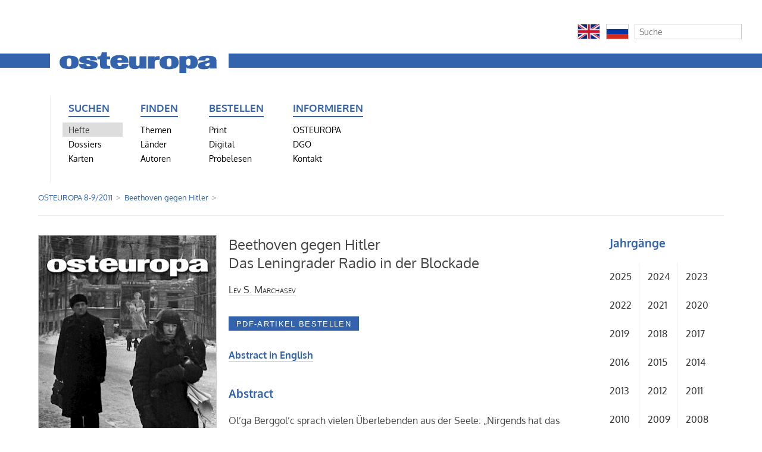

--- FILE ---
content_type: text/html; charset=utf-8
request_url: https://zeitschrift-osteuropa.de/hefte/2011/8-9/beethoven-gegen-hitler/
body_size: 4588
content:
<!DOCTYPE html>
<html lang="de">
<head>
	<meta http-equiv="content-type" content="text/html; charset=utf-8" />
	<title>Zeitschrift OSTEUROPA | Beethoven gegen Hitler</title>
	<meta name="description" content="OSTEUROPA ist mehr als eine Zeitschrift. Wir analysieren Politik und Kultur, Wirtschaft und Gesellschaft im Osten Europas als Teil der globalisierten Welt. Monat für Monat, seit 1925." />
	<meta name="keywords" content=", 1989, Analyse, Ansgar Gilster, Antisemitismus, Arbeit, Arktis, Arktispolitik, Armenien, Aserbaidschan, Außenpolitik, Belarus, bilaterale Beziehungen, Bildung, Bildungspolitik, Branchen, Bulgarien, China, Demokratie, Demokratieförderung, Diaspora, Diktatur, Dissidenten, Energie, Erinnerungskultur, Estland, Euromaidan, Europa, Expertise, Fachzeitschrift, Fernsehen, Film, Finanzmärkte, Frauenrechte, Georgien, Geschichte, Gesundheit, Globalisierung, Hitler, Informationen, Infrastruktur, Innenpolitik, Innere Sicherheit, Internationale Beziehungen, Jewish Studies, Juden, Judentum, jüdische Musik, Kaliningrad, Kalter Krieg, Kapitalismus, Karten, Kasachstan, Kaukasus, Kino, Kirgisistan, Klimawandel, Kommunismus, Konflikte, Krieg, Krim, Kultur, Landwirtschaft, Lettland, LGBT, LGBTI, Litauen, Literatur, Länderinformationen, Maidan, Majdan, Manfred Sapper, Medien, Menschenrechte, Migration, Minderheiten, Mitteleuropa, Moldau, Moldawien, Moldova, Mongolei, Musik, Nation, Nationalsozialismus, NKWD, Olga Radetzkaja, Osteuropa, Osteuropaforschung, Öffentlichkeit, Ökologie, Parteien, Pipeline, Polen, Politik, Politische Theorie, Putin, Raubkunst, Recht, Rechtsstaat, Religion, Restitution, Rumänien, Ruprecht Polenz, Russland, Slawen, Slowakei, Sowjetunion, Sozialpolitik, Sprachen, Sprachpolitik, Stalin, Tadschikistan, Terror, Totalitarismus, Transnistrien, Tschechien, Tschechische Republik, Turkmenistan, UdSSR, Ukraine, Ukrainekonflikt, Ukrainekrieg, Ungarn, Unternehmen, Usbekistan, Volker Weichsel, Wahlen, Wahlergebnisse, Weinberg, Weltkrieg, Wirtschaft, Wissenschaft, Zeitschrift, Zentralasien, Zivilgesellschaft" />
	<title id=html-title>Beethoven gegen Hitler | Zeitschrift OSTEUROPA</title>
	<meta name="copyright" content="Zeitschrift OSTEUROPA" />
	<meta name="author" content="Zeitschrift OSTEUROPA" />
	<meta name="publisher" content="Zeitschrift OSTEUROPA" />
	<meta name="language" content="Deutsch" />
	<meta property="og:locale" content="de_DE" />
	<meta property="og:url" content="https://zeitschrift-osteuropa.de/hefte/2011/8-9/beethoven-gegen-hitler/">
	<meta property="og:site_name" content="Zeitschrift OSTEUROPA">
	<meta property="og:title" content="Zeitschrift OSTEUROPA">
	<meta property="og:updated_time" content="2020-02-25T12:51:45+01:00" />
	<meta name="description" content="OSTEUROPA ist mehr als eine Zeitschrift. Wir analysieren Politik und Kultur, Wirtschaft und Gesellschaft im Osten Europas als Teil der globalisierten Welt. Monat für Monat, seit 1925.">
	<meta property="og:description" content="OSTEUROPA ist mehr als eine Zeitschrift. Wir analysieren Politik und Kultur, Wirtschaft und Gesellschaft im Osten Europas als Teil der globalisierten Welt. Monat für Monat, seit 1925.">
	<meta name="date" content="2015-01-30T16:31:44+01:00" />
	<meta name="last-modified" content="2020-02-25T12:51:45+01:00" />
	<meta property="og:image" content="https://zeitschrift-osteuropa.de/site/assets/files/3494/osteuropa-logo.1200x0.png" />
	<meta property="og:image:secure_url" content="https://zeitschrift-osteuropa.de/site/assets/files/3494/osteuropa-logo.1200x0.png" />
	<meta property="og:image:type" content="image/png" />
	<meta property="og:image:width" content="455" />
	<meta property="og:image:height" content="84" />
	<meta name="twitter:image" content="https://zeitschrift-osteuropa.de/site/assets/files/3494/osteuropa-logo.1200x0.png" />
	<meta name="twitter:title" content="Beethoven gegen Hitler | Zeitschrift OSTEUROPA">
	<meta name="twitter:description" content="OSTEUROPA ist mehr als eine Zeitschrift. Wir analysieren Politik und Kultur, Wirtschaft und Gesellschaft im Osten Europas als Teil der globalisierten Welt. Monat für Monat, seit 1925.">
	<meta name="twitter:card" content="summary_large_image">
	<meta name="twitter:url" content="https://zeitschrift-osteuropa.de/hefte/2011/8-9/beethoven-gegen-hitler/">
	<link rel="stylesheet" type="text/css" href="/site/templates/styles/font-awesome/css/font-awesome.min.css" />
	<link rel="stylesheet" type="text/css" href="/site/templates/styles/main.css" />




<script type="text/javascript">// <![CDATA[
var gaProperty = 'UA-64659966-2';
var disableStr = 'ga-disable-' + gaProperty;
if (document.cookie.indexOf(disableStr + '=true') > -1) {
  window[disableStr] = true;
}
function gaOptout() {
  document.cookie = disableStr + '=true; expires=Thu, 31 Dec 2099 23:59:59 UTC; path=/';
  window[disableStr] = true;
}

</script>

<script>
  (function(i,s,o,g,r,a,m){i['GoogleAnalyticsObject']=r;i[r]=i[r]||function(){
  (i[r].q=i[r].q||[]).push(arguments)},i[r].l=1*new Date();a=s.createElement(o),
  m=s.getElementsByTagName(o)[0];a.async=1;a.src=g;m.parentNode.insertBefore(a,m)
  })(window,document,'script','//www.google-analytics.com/analytics.js','ga');

  ga('create', 'UA-64659966-2', 'auto');
  ga('set', 'anonymizeIp', true);
  ga('send', 'pageview');

</script>

</head>
	<body class="bildspalte-sidebar ">

	
<div id="ex" style="width: 100%; background: #eef">
    <div id="extras" style="float: right;">
    <!-- Flaggen -->
                      <div class='float'><a href='/international/english/'><img src='/site/assets/files/3495/en.png' style='width: 38px; height: 26px; padding: 0; border: 1px solid #ccc;'></a></div>
          <div class='float'><a href='/international/russian/'><img src='/site/assets/files/3495/ru.png' style='width: 38px; height: 26px; padding: 0; border: 1px solid #ccc;'></a></div>
    <!-- // Flaggen -->

    <!-- Suche -->
        <div class='float' style='margin-right: 0px;'>
            <form class='search' action='/search/' method='get'>
                <input type='text' name='q' placeholder='Suche' value='' />
                <button type='submit' name='submit'>Suchen</button>
            </form>
        </div>
        <div id='clear'>
        </div>
    <!-- // Suche -->
    </div>
</div>

<header>
<hr>
	    <a href="/"><img src="/site/assets/files/3494/osteuropa-logo.png" alt="" title="Zur Startseite"></a>
<navigation>
	<ul>
<li id='kategorie-1'><span>Suchen</span>
<ul>
<li><a class='active' href='/hefte/'>Hefte</a></li>
<li><a href='/dossiers/'>Dossiers</a></li>
<li><a href='/karten/'>Karten</a></li>
</ul>
</li>
<li id='kategorie-2'><span>Finden</span>
<ul>
<li><a href='/themen/'>Themen</a></li>
<li><a href='/laender/'>Länder</a></li>
<li><a href='/autoren/'>Autoren</a></li>
</ul>
</li>
<li id='kategorie-3'><span>Bestellen</span>
<ul>
<li><a href='/bestellen/print/'>Print</a></li>
<li><a href='/bestellen/digital/'>Digital</a></li>
<li><a href='/bestellen/probelesen/'>Probelesen</a></li>
</ul>
</li>
<li id='kategorie-4'><span>Informieren</span>
<ul>
<li><a href='/osteuropa/'>OSTEUROPA</a></li>
<li><a href='/dgo/'>DGO</a></li>
<li><a href='/kontakt/'>Kontakt</a></li>
    </ul>
    </li>

					<li></li>			<li></li>			<!-- // Zusatzspalte -->

    <ul>
	  <li></li>
	  <li></li>
	  <li>

        
	  </li>
<!--      <li>
      	<form class='search' action='/search/' method='get'>
			<input type='text' name='q' placeholder='Suche' value='' />
	        <button type='submit' name='submit'>Suchen</button>
        </form>
	  </li>
-->
       </ul>
<!--     </li> -->
   </ul>
 </navigation>
</header>

	<!-- breadcrumbs -->
	<div class='breadcrumbs'>
		<span><a href='/hefte/2011/8-9/'>OSTEUROPA 8-9/2011</a></span> <span>Beethoven gegen Hitler</span> &nbsp;	</div>

	

	<!-- unterrubriken -->
		


	<div id='main'>

		<!-- inhalt bildspalte -->
		<div id='bildspalte'>
			<a href="/hefte/2011/8-9/"><img src="/site/assets/files/1207/8-9-2011_leningrad_small.300x450.jpg" alt="Titelbild Osteuropa 8-9/2011" class="titelbild"></a><p>Aus <a href='/hefte/2011/8-9/'><span class='osteuropa'>Osteuropa</span> 8-9/2011</a></p>					</div>


		<!-- main content -->
				<div id='content'>
					<h1>Beethoven gegen Hitler<br />Das Leningrader Radio in der Blockade</h1><p><span class='autor'><a href='/autoren/lev-s-marchasev/'>Lev S. Marchasev</a></span></p><form method='post' class='padloper-cart-add-product' action='/padloper/add/'><input type='hidden' name='redirect' value='/hefte/2011/8-9/beethoven-gegen-hitler/'/><input type='hidden' name='product_id' value='3055'/><input type='submit' name='pad_submit' value='PDF-Artikel bestellen'  /></form><br/><a class='link' href='english'>Abstract in English</a><h3>Abstract</h3><p><p>Ol’ga Berggol’c sprach vielen Überlebenden aus der Seele: „Nirgends hat das Radio soviel bedeutet wie während des Krieges in unserer Stadt.“ Für die Belagerten war das Radio die einzige Informationsquelle und Verbindung mit der Außenwelt, zugleich Ermutigung und Trost. Es gehörte zum Alltag der belagerten Stadt wie die Luft zum Atmen. Der Zensur, der Angst und dem Terror zum Trotz gelang es Journalisten und Dichtern, den Menschen die Wahrheit zu sagen. Nur wenige Sendebänder entgingen später der Vernichtung durch Stalins Schergen. Der Journalist Lev S. Marchasev kam Ende 1942 als Schüler zum ersten Mal ins Haus des Rundfunks.</p></p><p>(<a href='/hefte/2011/8-9/' title='Zum Heft'><span class='osteuropa'>Osteuropa</span> 8-9/2011</a>, S. 215&#150;230)</p><div id='karten'><div class='galerie'></div></div>				</div>
		
		<!-- sidebar content -->
				<div id='sidebar'>
						<div id='jahrgaenge'><h3>Jahrg&auml;nge</h3><ul id='jahre'><li><a href='/hefte/2025/'>2025</a></li>
<li><a href='/hefte/2024/'>2024</a></li>
<li><a href='/hefte/2023/'>2023</a></li>
<li><a href='/hefte/2022/'>2022</a></li>
<li><a href='/hefte/2021/'>2021</a></li>
<li><a href='/hefte/2020/'>2020</a></li>
<li><a href='/hefte/2019/'>2019</a></li>
<li><a href='/hefte/2018/'>2018</a></li>
<li><a href='/hefte/2017/'>2017</a></li>
<li><a href='/hefte/2016/'>2016</a></li>
<li><a href='/hefte/2015/'>2015</a></li>
<li><a href='/hefte/2014/'>2014</a></li>
<li><a href='/hefte/2013/'>2013</a></li>
<li><a href='/hefte/2012/'>2012</a></li>
<li><a href='/hefte/2011/'>2011</a></li>
<li><a href='/hefte/2010/'>2010</a></li>
<li><a href='/hefte/2009/'>2009</a></li>
<li><a href='/hefte/2008/'>2008</a></li>
<li><a href='/hefte/2007/'>2007</a></li>
<li><a href='/hefte/2006/'>2006</a></li>
<li><a href='/hefte/2005/'>2005</a></li>
<li><a href='/hefte/2004/'>2004</a></li>
<li><a href='/hefte/2003/'>2003</a></li>
</ul><ul id='jahre'><li style='width: 6.5em;'><a href='/hefte/1925-2002/'>1925–2002</a></li>
<li style='width: 5.5em; border: medium none;'><a href='/hefte/register/'>Register</a></li>
</ul></div>
		</div>
		
	</div>



	<!-- footer -->
	<footer id='footer'>
		<p>
		Redaktion <span style="font-variant: small-caps;">Osteuropa</span>, Schaperstr. 30, D-10719 Berlin, +49 (0)30/30 10 45 81, <noscript data-emo="t4O6f05epjFWJqoiJ0E.GrmgU41NMrm9k2YwpXICJX7cfq7eKrmPpPDRJsyFpl1PJsYdV4ExJPN.JrLiJr2nJs5xtvmdt6aa"></noscript>
		 &nbsp; / &nbsp; <a href='/informieren/agb/' title='Allgemeine Geschäftsbedingungen der Deutschen Gesellschaft für Osteuropakunde e.V., Schaperstraße 30, 10719 Berlin'>AGB</a> und <a href='/informieren/datenschutz/' title=''>Datenschutz</a>		</p>
	</footer>


<script src="/site/modules/EmailObfuscation/emo.min.js?v=130" async defer></script>

<script>var emo = emo || {}; emo.key = 'aYvBOo40D58KzyGtVEAh21qlkpfJMUuZ6dWjwerx_iHbcCn.9LPgFNXsS7QTImR3';</script>
</body>

</html>